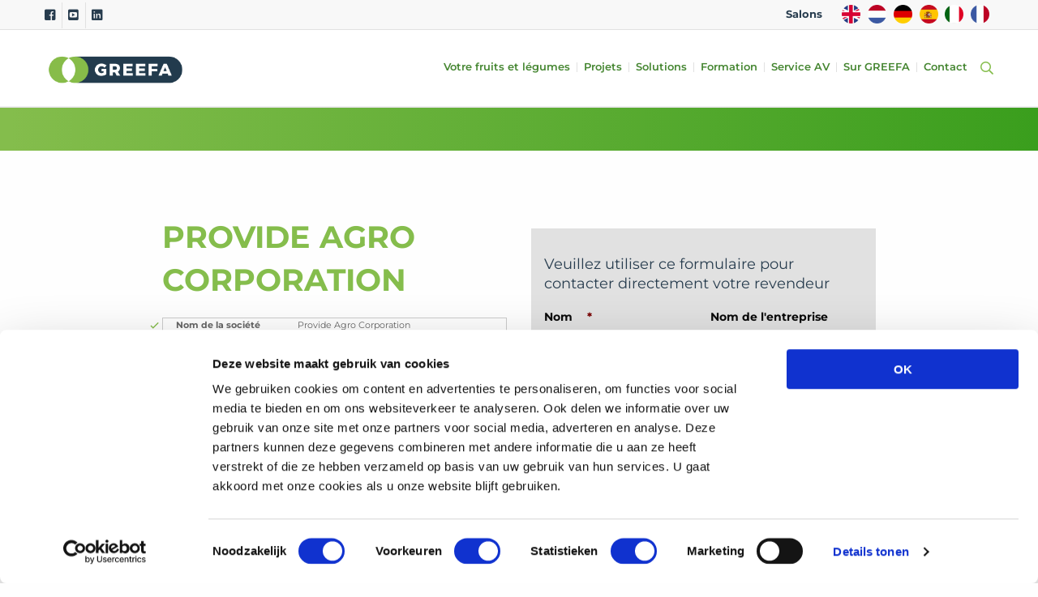

--- FILE ---
content_type: application/x-javascript
request_url: https://consentcdn.cookiebot.com/consentconfig/9ee5101c-2f60-416e-88e9-830c38e0087f/greefa.com/configuration.js
body_size: 217
content:
CookieConsent.configuration.tags.push({id:194271493,type:"script",tagID:"",innerHash:"",outerHash:"",tagHash:"7770037731964",url:"https://consent.cookiebot.com/uc.js",resolvedUrl:"https://consent.cookiebot.com/uc.js",cat:[1]});CookieConsent.configuration.tags.push({id:194271494,type:"script",tagID:"",innerHash:"",outerHash:"",tagHash:"9778862256082",url:"",resolvedUrl:"",cat:[1,3,4]});